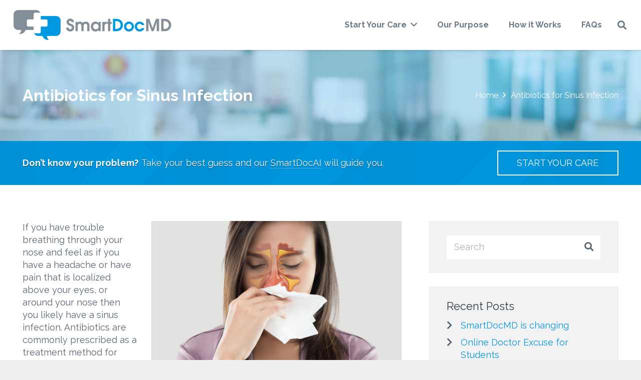

--- FILE ---
content_type: text/html; charset=utf-8
request_url: https://www.google.com/recaptcha/api2/aframe
body_size: 181
content:
<!DOCTYPE HTML><html><head><meta http-equiv="content-type" content="text/html; charset=UTF-8"></head><body><script nonce="AbTOtg76F4f2fcg77dkoTA">/** Anti-fraud and anti-abuse applications only. See google.com/recaptcha */ try{var clients={'sodar':'https://pagead2.googlesyndication.com/pagead/sodar?'};window.addEventListener("message",function(a){try{if(a.source===window.parent){var b=JSON.parse(a.data);var c=clients[b['id']];if(c){var d=document.createElement('img');d.src=c+b['params']+'&rc='+(localStorage.getItem("rc::a")?sessionStorage.getItem("rc::b"):"");window.document.body.appendChild(d);sessionStorage.setItem("rc::e",parseInt(sessionStorage.getItem("rc::e")||0)+1);localStorage.setItem("rc::h",'1768698813497');}}}catch(b){}});window.parent.postMessage("_grecaptcha_ready", "*");}catch(b){}</script></body></html>

--- FILE ---
content_type: text/css
request_url: https://www.smartdocmd.com/wp-content/themes/Impreza-child/style.css?ver=8.10
body_size: 21587
content:
	/*
Theme Name: SmartDocMD
Theme URI: http://www.appnet.com
Description: Custom Theme for SmartDocMD
Author: Appnet
Author URI: http://www.appnet.com
Template: Impreza
Version: 1.0.0
*/


html body .w-callout a.btn {
  background:transparent;
  border:2px solid white;
  display:inline-block;
  padding:5px 10px;
  text-align:center; }
html body .w-callout a.btn:hover {
  background:white;
  border:2px solid white;
  color:#333;
  text-shadow:0 1px 1px rgba(255,255,255,0.25); }
  
ul, ol {
  margin-left:20px; }
 
 
.l-titlebar {
  text-shadow:0 1px 1px rgba(0,0,0,0.5); }
html body .l-titlebar a:hover {
  color:white;
  opacity:0.7; }
.home .l-titlebar-h {
  display:none !important; } 
  
.titlebox h2.t-w-span {
  font-size:40px;
  font-weight:300;
  line-height:40px;
  margin:0 0 20px 0;
  padding:0;
  text-align:center; }
.titlebox h2.t-w-span.nope {
  margin-bottom:0; }
.titlebox h2.t-w-span span {
  font-weight:700; }
.titlebox h2.t-w-span span.s-logo {
  color:#848e98; }
.titlebox h2.t-w-span span.s-logo span {
  color:#0098e1; }
  
  

  
/* fix some vc defaults to meet some requirements */
.g-cols.type_boxes {
  -webkit-box-align:stretch;
      -ms-flex-align:stretch;
          align-items:stretch;
  margin:0 -10px; }
.g-cols.type_boxes .vc_column_container {
  background:#e5f4fc;
  border-bottom:5px solid #b7e2f7;
  padding:20px; }
.g-cols.type_boxes > div > .vc_column-inner { 
  padding:0; }
.g-cols.type_boxes .vc_col-sm-4 {
  margin:0 10px;
  width:calc(33.3333% - 20px); }
  


/**************************************
 *
 * start your care
 *
 *************************************/
 
#hero {
  background:url('https://www.smartdocmd.com/wp-content/uploads/2017/07/bg-main-1.jpg') 50% 50%;
  background-size:cover;
  padding:200px 45px;
  -webkit-transition:.4s ease all;
  -o-transition:.4s ease all;
  transition:.4s ease all; }
.i-hero {
  margin:0 auto;
  padding:0;
  max-width:1200px; }
  
#hero h2 {
  color:#576472;
  font-size:40px;
  line-height:40px;
  margin:0 0 20px 0;
  padding:0; }
#hero h2 span {
  color:#2c3a48; }
#hero h2 a {
  -webkit-box-shadow:inset 0 -2px 0 #2c3a48;
          box-shadow:inset 0 -2px 0 #2c3a48;
  color:#2c3a48;
  opacity:1; }
#hero h2 a:hover {
  -webkit-box-shadow:inset 0 -2px 0 #2c3a48;
          box-shadow:inset 0 -2px 0 #2c3a48;
  color:#2c3a48;
  opacity:0.7; }
  
#hero h3 {
  color:#576472;
  font-size:21px;
  font-style:italic;
  line-height:21px;
  margin:0 0 20px 0;
  padding:0; }

#hero ul.start-care {
  -webkit-box-align:stretch;
      -ms-flex-align:stretch;
          align-items:stretch;
  display:-webkit-box;
  display:-ms-flexbox;
  display:flex;
  -ms-flex-wrap:wrap;
      flex-wrap:wrap;
  list-style:none;
  margin:0 -10px;
  padding:0; }
#hero ul.start-care li {
  margin:0;
  padding:0 10px 5px 10px;
  position:relative;
  text-shadow:0 1px 1px rgba(0,0,0,0.5);
  -webkit-transition:.4s ease all;
  -o-transition:.4s ease all;
  transition:.4s ease all;
  width:20%; }
#hero ul.start-care li a,
#hero ul.start-care li a:hover {
  color:white; }
#hero ul.start-care li div.icon {
  background:rgba(255,255,255,0.6);
  padding:10px;
  text-align:center;
  -webkit-transition:.4s ease all;
  -o-transition:.4s ease all;
  transition:.4s ease all; }
#hero ul.start-care li div.icon img {
  display:block;
  margin:0 auto;
  max-height:90px;
  max-width:90px; }  
#hero ul.start-care li div.title {  
  background:rgba(51,61,72,0.8);
  font-size:21px;
  line-height:21px;
  padding:10px 15px;
  -webkit-transition:.4s ease all;
  -o-transition:.4s ease all;
  transition:.4s ease all; }
#hero ul.start-care li:hover div.icon {
  background:rgba(255,255,255,1); }
#hero ul.start-care li:hover div.title {
  background:rgba(0,152,225,1); }
  
#hero ul.start-care-sub {
  background:rgba(0,152,225,0.75);
  color:white;
  display:none;
  list-style:none;
  margin:5px 0 0 0;
  opacity:0;
  position:absolute;
  padding:0;
  -webkit-transition:.4s ease all;
  -o-transition:.4s ease all;
  transition:.4s ease all;
  width:270px;
  z-index:10; }
#hero ul.start-care li:last-child ul.start-care-sub {
  right:10px; }
#hero ul.start-care li:hover ul.start-care-sub {
  display:block;
  opacity:1; }  
  
#hero ul.start-care-sub li {
  margin:0;
  padding:15px;
  width:100%; }
#hero ul.start-care-sub li h4 {
  color:white;
  font-size:17px;
  margin:0 0 10px 0;
  padding:0; }
#hero ul.start-care-sub li a.btn {
  background:rgba(255,255,255,1);
  color:#0098e1;
  display:block;
  font-weight:700;
  margin:0 -5px -5px -5px;
  opacity:1;
  padding:7px;
  text-align:center;
  text-shadow:none;
  width:calc(100% + 10px); }
#hero ul.start-care-sub li a.btn:hover {
  opacity:0.7; }
  
#hero ul.list {
  list-style:square;
  margin:0 0 20px 0;
  padding:0; }
#hero ul.list li {
  font-size:15px;
  margin:0 0 0 20px;
  padding:0;
  width:100%; }
  
/* subpages */
ul.start-care-subpage {
  -webkit-box-align:stretch;
      -ms-flex-align:stretch;
          align-items:stretch;
  display:-webkit-box;
  display:-ms-flexbox;
  display:flex;
  -ms-flex-wrap:wrap;
      flex-wrap:wrap;
  list-style:none;
  margin:0 -10px 40px -10px;
  padding:0;
  text-shadow:0 1px 1px rgba(0,0,0,0.5); }  
ul.start-care-subpage > li {
  margin:0 10px;
  padding:0;
  width:calc(20% - 20px); }
ul.start-care-subpage li div.icon {
  background:rgba(0,0,0,0.05);
  padding:10px;
  text-align:center;
  -webkit-transition:.4s ease all;
  -o-transition:.4s ease all;
  transition:.4s ease all; }
ul.start-care-subpage li div.title {  
  background:rgba(51,61,72,1);
  color:White;
  font-size:21px;
  line-height:21px;
  padding:10px 15px;
  -webkit-transition:.4s ease all;
  -o-transition:.4s ease all;
  transition:.4s ease all; }
ul.start-care-subpage li div.icon img {
  display:block;
  margin:0 auto;
  max-height:90px;
  max-width:90px; }
  
ul.start-care-subpage ul.start-care-sub {
  background:rgba(0,152,225,1);
  color:white;
  list-style:none;
  margin:5px 0 0 0;
  min-height:210px;
  padding:15px 15px 60px 15px;
  position:relative; } 
ul.start-care-subpage ul.start-care-sub li {
  line-height:20px;
  margin:0;
  padding:0; }
  
ul.start-care-subpage li a.btn {
  background:rgba(255,255,255,1);
  color:#0098e1;
  display:block;
  font-weight:700;
  margin:0;
  opacity:1;
  padding:7px;
  position:absolute;
    left:10px; bottom:10px;
  text-align:center;
  text-shadow:none;
  width:calc(100% - 20px); }
ul.start-care-subpage li a.btn:hover {
  opacity:0.7; }

ul.start-care-subpage h4 {
  color:white;
  font-size:18px;
  margin:0 0 10px 0;
  padding:0; }  

ul.start-care-subpage ul.start-care-sub ul.list {
  list-style:square;
  margin:0 0 0 20px;
  padding:0; }
ul.start-care-subpage ul.start-care-sub ul.list li {
  font-size:16px;
  margin:0 0 5px 0;
  padding:0; }


  
  

/**************************************
 *
 * how it works section
 *
 *************************************/
 
ul#hiw {
  list-style:none;
  margin:0;
  padding:0; }
ul#hiw:after {
  content:"";
  display:table;
  clear:both; }
ul#hiw li {
  background-size:70px !important;
  background-position:100px 0 !important; 
  color:white;
  float:left;
  height:70px;
  margin:30px 0;
  padding:0 0 0 150px;
  position:relative;
  width:calc(50% - 40px); }
ul#hiw li:nth-child(odd) {
  margin-right:40px; }
ul#hiw li:nth-child(even) {
  margin-left:20px; }

ul#hiw li.hiw1 { background:#576472 url('https://www.smartdocmd.com/wp-content/uploads/2017/07/n-hiw-01.png') no-repeat; }  
ul#hiw li.hiw2 { background:#576472 url('https://www.smartdocmd.com/wp-content/uploads/2017/07/n-hiw-02.png') no-repeat; }  
ul#hiw li.hiw3 { background:#576472 url('https://www.smartdocmd.com/wp-content/uploads/2017/07/n-hiw-03.png') no-repeat; }  
ul#hiw li.hiw4 { background:#576472 url('https://www.smartdocmd.com/wp-content/uploads/2017/07/n-hiw-04.png') no-repeat; }  
ul#hiw li.hiw5 { background:#576472 url('https://www.smartdocmd.com/wp-content/uploads/2017/07/n-hiw-05.png') no-repeat; }  
ul#hiw li.hiw6 { background:#576472 url('https://www.smartdocmd.com/wp-content/uploads/2017/07/n-hiw-06.png') no-repeat; }  

ul#hiw li:after {
  border-top:70px solid #576472;
    border-right:20px solid transparent;
  content:'';
  height:0;
  position:absolute;
    top:0; right:-20px;
  width:0; }
  
ul#hiw li:before {
  background-size:cover !important;
  content:"";
  height:130px;
  margin-top:-30px;
  position:absolute;
    left:0;
  width:113px; }
ul#hiw li.hiw1:before { background:url('https://www.smartdocmd.com/wp-content/uploads/2017/07/i-hiw-01.png') 50% 50% no-repeat; }
ul#hiw li.hiw2:before { background:url('https://www.smartdocmd.com/wp-content/uploads/2017/07/i-hiw-02.png') 50% 50% no-repeat; }
ul#hiw li.hiw3:before { background:url('https://www.smartdocmd.com/wp-content/uploads/2017/07/i-hiw-03.png') 50% 50% no-repeat; }
ul#hiw li.hiw4:before { background:url('https://www.smartdocmd.com/wp-content/uploads/2017/07/i-hiw-04.png') 50% 50% no-repeat; }
ul#hiw li.hiw5:before { background:url('https://www.smartdocmd.com/wp-content/uploads/2017/07/i-hiw-05.png') 50% 50% no-repeat; }
ul#hiw li.hiw6:before { background:url('https://www.smartdocmd.com/wp-content/uploads/2017/07/i-hiw-06.png') 50% 50% no-repeat; }

ul#hiw li .hiw-content > a {
  border-bottom:1px solid rgba(255,255,255,0);
  color:white; }
ul#hiw li .hiw-content > a:hover {
  border-bottom:1px solid rgba(255,255,255,0.7);
  opacity:0.7; }
.hiw-title {
  font-size:24px;
  font-weight:700;
  line-height:25px;
  margin-top:12px; }
.hiw-content {
  font-size:18px;
  line-height:20px; }
.hiw-drop {
  background:white;
  -webkit-box-shadow:0 3px 6px rgba(0,0,0,0.25);
          box-shadow:0 3px 6px rgba(0,0,0,0.25);
  color:#6a7785;
  display:none;
  opacity:0;
  padding:20px 20px 5px 20px;
  position:absolute;
    top:70px; left:100px; }
.hiw-drop p {
  margin:0 0 15px 0; 
  padding:0; }
.hiw-drop p:last-child {
  margin:0; 
  padding:0; }
li:hover .hiw-drop {
  display:block;
  opacity:1;
  z-index:100; }
  
  
  

/**************************************
 *
 * footer stuff
 *
 *************************************/
  
/* top footer row - horizontal menu */
footer.l-footer .vc_wp_custommenu.layout_hor ul li {
  margin:0; }
footer.l-footer .vc_wp_custommenu.layout_hor ul li:after {
  content:"|";
  padding:0 10px 0 13px; }
footer.l-footer .vc_wp_custommenu.layout_hor ul li:last-child:after {
  content:"";
  padding:0; }
footer.l-footer section .widget_nav_menu a {
  color:white;
  display:inline-block;
  margin:0;
  padding:0; }
footer.l-footer section .widget_nav_menu a:hover {
  color:white;
  opacity:0.7; }
  
/* bottom footer row - copyright */
footer.l-footer section .wpb_text_column a { 
  color:#848e98; }
footer.l-footer section .wpb_text_column a:hover {
  color:#848e98; }


/**************************************
 *
 * header / footer wide callout 
 *
 *************************************/
.w-callout {
  background:url('https://www.smartdocmd.com/wp-content/uploads/2017/07/pattern-blue.png') 50% 50%; }
.w-callout .i-w-callout {
  color:white;
  overflow:hidden;
  padding:10px 0;
  text-shadow:0 1px 1px rgba(0,0,0,0.5); }
.w-callout .w-callout-content {
  display:block;
  float:left;
  padding:6px 0;
  width:80%; }
.w-callout .i-w-callout a.btn {
  display:block;
  float:right;
  width:20%; }
.w-callout .i-w-callout a {
  border-bottom:1px solid rgba(255,255,255,0.25);
  color:white; }
.w-callout .i-w-callout a:hover {
  border-bottom:1px solid rgba(255,255,255,1);
  color:white;
  opacity:0.85; }
  
  
/**************************************
 *
 * smartdocmd
 *
 *************************************/  
 
.info {
  background:rgba(188, 229, 248, 0.25);
  border:2px solid #BDE5F8;
  padding:20px !important; }
.info-warning {
  background:rgba(255, 240, 179, 0.25);
  border:2px solid #FEEFB3; }
  

/* replace gravity forms progress bar with custom because reasons */
.gform_wrapper .gf_progressbar_wrapper {
  display:none; }  
  
.step-counter {
  font-size:15px;
  opacity:0.5;
  text-align:right; }
.step-progress {
  background:#eee;
  font-size:12px;
  line-height:20px; }
.step-progress span {
  background:#0098e1;
  color:white;
  display:inline-block;
  padding:0 4px;
  text-align:right; }
  
.progress-0 span {
  background:transparent;
  color:#999;
  width:auto; }
.progress-14 span { width:14%; }
.progress-16 span { width:16%; }
.progress-20 span { width:20%; }
.progress-25 span { width:25%; }
.progress-28 span { width:28%; }
.progress-33 span { width:33%; }
.progress-40 span { width:40%; }
.progress-42 span { width:42%; }
.progress-50 span { width:50%; }
.progress-57 span { width:57%; }
.progress-60 span { width:60%; }
.progress-66 span { width:66%; }
.progress-71 span { width:71%; }
.progress-75 span { width:75%; }
.progress-80 span { width:80%; }
.progress-83 span { width:83%; }
.progress-85 span { width:85%; }
.progress-100 span { width:100%; }

/* hide diagnoses from screen on purpose */
#gform_wrapper_3 li#field_3_93 { display:none !important; }  
#gform_wrapper_9 li#field_9_115 { display:none !important; } 
  

/**************************************
 *
 * other
 *
 *************************************/
  
#formfields {
  margin-bottom:20px; }  
  
body.doctors-template-default .w-blog-post-preview {
  border-radius:100%;
  overflow:hidden;
  float:left;
  margin:0;
  width:250px;
}
.profile_content {
  float:left;
  margin-left:20px;
  width:calc(100% - 270px);
}
.acf_fields {
  margin-bottom:20px;
}
.acf_fields p {
  margin:0 0 10px 0;
  padding:0;
}
.acf_fields p:last-child {
  margin-bottom:0;
}

ul.doctors-display {
  -webkit-box-align:stretch;
      -ms-flex-align:stretch;
          align-items:stretch;
  display:-webkit-box;
  display:-ms-flexbox;
  display:flex;
  -ms-flex-wrap:wrap;
      flex-wrap:wrap;
  list-style:none;
  margin:0 -10px;
  padding:0;
}
ul.doctors-display li {
  background:#f6f6f6;
  margin:10px;
  padding:20px;
  width:calc(50% - 20px);
}
ul.doctors-display li h3 {
  line-height:24px;
  margin:0 0 10px 0;
  padding:0;
}
ul.doctors-display li div {
  font-size:14px;
  line-height:20px;
  margin-bottom:10px;
}
ul.doctors-display li div:last-child {
  margin-bottom:0;
}
ul.doctors-display li div.meta a {
  color:#aaa;
  font-size:12px;
}
ul.doctors-display li div strong {
  display:block;
  font-size:16px;
}

.woocommerce-MyAccount-content ul.wc-item-meta {
  list-style:none;
  margin:0;
  padding:0;
}
.woocommerce-MyAccount-content ul.wc-item-meta li {
  font-size:16px;
  line-height:20px;
  margin:0 0 15px 0;
  padding:0;
}

aside.default_sidebar div.widget {
  background:#e8e8e8;
  margin-bottom:2rem;
  padding:1.8rem 2rem 2rem;
}
aside.default_sidebar div.widget h3.widgettitle {
  margin-bottom:0.5rem;
}
aside.default_sidebar div.widget input {
  background:white;
}
aside.default_sidebar div.widget .for_search .w-form-row {
  margin-bottom:0;
}

.gform_wrapper h3.gf_progressbar_title {
  opacity:0.5;
  font-size:16px;
  margin:0 0 10px 0;
  padding:0;
  text-align:right;
}

.gform_wrapper li.gfield_visibility_hidden {
  display:none;
}

strong.product-quantity {
  display:none;
}
html .woocommerce .product-name .variation {
  margin-top:20px;
}
html .woocommerce .product-name .variation p {
  font-weight:400;
}
html .woocommerce .product-name .variation dt, 
html .woocommerce .product-name .variation dd {
  display:block;
  line-height:20px;
}

/*
html .woocommerce .product-name .variation dt.variation-Shouldwecontinue,
html .woocommerce .product-name .variation dd.variation-Shouldwecontinue,
html .woocommerce .product-name .variation dt.variation-Shouldwecontinuetopayment,
html .woocommerce .product-name .variation dd.variation-Shouldwecontinuetopayment {
  display:none;
}
*/

html .woocommerce .product-name .variation dt {
  font-weight:700;
  margin:0 0 5px 0;
}
html .woocommerce .product-name .variation dd {
  margin:0 0 15px 0;
}
html .woocommerce .product-name .variation dd ul.bulleted {
  list-style:none;
  margin:0;
  padding:0;
}
html .woocommerce .product-name .variation dd ul.bulleted li {
  margin:0;
  padding:0;
}




.woocommerce-MyAccount-content h3 {
  background:#f6f6f6;
  border:2px solid #eee;
    border-left:0; border-right:0;
  margin:40px 0 20px 0;
  padding:10px;
  text-align:center;
}
.woocommerce-MyAccount-content h3:first-of-type {
  margin-top:0;
}
div.patient-notes {
  background:rgba(0,0,0,0.0125);
  font-size:16px;
  padding:15px;
  margin:10px 0;
  text-shadow:0 1px 0 white;
}
div.patient-notes h3 {
  background:transparent;
  border:0;
  font-size:18px;
  margin:0 0 5px 0;
  padding:0;
  text-align:left;
}

  


@media (max-width:1300px) {
  
  .w-callout {
    padding-left:45px;
    padding-right:45px; } 
  #hero {
    padding:100px 45px; }
      
} @media (max-width:1280px) {    
  
  .hiw-title {
    font-size:21px;
    line-height:22px;
    margin-top:16px; }  
  .hiw-content {
    font-size:15px;
    line-height:16px; }
    
  ul.start-care-subpage > li {
    margin-bottom:20px;
    width:calc(33.3333% - 20px); }
    
} @media (max-width:1130px) {    
    
  
  ul#hiw {
    margin:0 -10px; }
  ul#hiw li {
    padding-left:120px; }
    
      
} @media (max-width:1024px) {
  
  .w-callout {padding:10px 10px 15px 10px;}
  .w-callout .w-callout-content {
    float:none;
    padding:6px 0 10px 0;
    text-align:center;
    width:100%; }
  .w-callout .i-w-callout a.btn {
    background:white;
    color:#333;
    float:none;
    margin:0 auto 6px auto;
    max-width:400px;
    text-shadow:none;
    width:auto; }
  #hero {
    padding:100px 45px 50px 45px; }
  
  .g-cols.type_boxes .vc_col-sm-4 {
    margin:0 10px 20px 10px;
    width:calc(50% - 20px); }
  .g-cols.type_boxes .vc_col-sm-4:last-child {
    margin:0 10px;
    width:calc(100% - 20px); }  
  
  #hero ul.start-care > li {
    margin-bottom:15px !important;
    width:33.3333%; }
  #hero ul.start-care li ul.start-care-sub {
    display:none !important; }
    
  ul#hiw li:before {
    content:"";
    height:70px;
    margin-top:0px;
    width:90px; }
  ul#hiw li {
    background-position:74px 0 !important; 
    padding-left:90px;
    width:calc(50% - 10px); }
  ul#hiw li:nth-child(odd) {
    margin-right:10px; }
  ul#hiw li:nth-child(even) {
    margin-left:10px; }
  ul#hiw li:after {
    display:none; }
  .hiw-drop {
    font-size:16px;
    line-height:20px;
    left:80px; }
  
  ul.start-care-subpage { 
    margin-bottom:20px; }
    
} @media (max-width:950px) {
  
  ul#hiw li {
    margin:0 0 20px 0;
    padding-left:130px;
    width:100%; }
  ul#hiw li:nth-child(odd) {
    margin-right:0; }
  ul#hiw li:nth-child(even) {
    margin-left:0; }  
  li:hover .hiw-drop {
    display:none; }
      
} @media (max-width:767px) {
  
  .w-callout {
    padding-left:40px;
    padding-right:40px; } 
  #hero {
    padding:90px 45px 25px 45px; }
  
  .g-cols.type_boxes {
    margin:0 -10px; }  
  .g-cols.type_boxes .vc_col-sm-4 {
    margin:0 0 20px 0;
    width:100%; }
  .g-cols.type_boxes .vc_col-sm-4:last-child {
    margin:0;
    width:100%; }  
    
  ul.start-care-subpage { 
    margin-bottom:0; }
  #hero ul.start-care > li {
    width:50%; }
    
  ul.start-care-subpage > li {
    width:calc(50% - 20px); }
      
} @media (max-width:600px) {
  
  .w-callout {
    padding-left:25px;
    padding-right:25px; } 
  #hero {
    padding:40px 25px 5px 25px; }
    
  .titlebox h2.t-w-span {
    font-size:32px;
    line-height:32px; }
    
  .home .height_medium {
    padding-top:20px;
    padding-bottom:20px;  }
  
  .co-widget ul.co-list li {
    margin:0 0 10px 20px;
    padding:0; }  
  
  #hero ul.start-care > li {
    width:100%; }
  #hero ul.start-care li div.title {
    text-align:center; }
  #hero ul.start-care li div.title br {
    display:none; }
    
  body.doctors-template-default .w-blog-post-preview {
    float:none;
    margin:0 auto 20px auto;
    width:100%;
  }
  .profile_content {
    float:none;
    margin-left:0;
    width:100%;
  }
  ul.doctors-display li {
    margin:10px 0;
    width:100%;
  }
    
} @media (max-width:524px) {
  
  ul#hiw li {
    padding-left:90px; }
  .hiw-title {
    font-size:18px;
    font-weight:700;
    line-height:20px;
    margin-top:12px; }
  .hiw-content {
    font-size:15px;
    line-height:15px; }
    
  ul.start-care-subpage ul.start-care-sub {
    min-height:auto; }
  ul.start-care-subpage > li {
    width:calc(100% - 20px); }
      
} @media (max-width:480px) {
  
  footer.l-footer .vc_wp_custommenu.layout_hor ul li:after {
    content:"";
    padding:0; }
    
} @media (max-width:380px) {
  
  ul#hiw li {
    background-position:0 0 !important; }
  ul#hiw li:before {
    display:none; }
  ul#hiw li {
    padding:0 10px; }
    
}